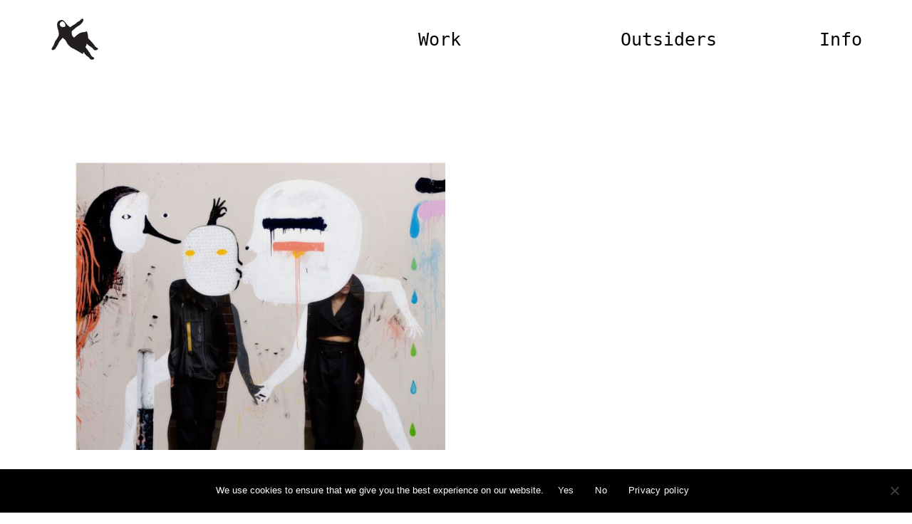

--- FILE ---
content_type: text/html; charset=UTF-8
request_url: https://cristinareyes.co.uk/work-category/mural/
body_size: 12492
content:
<!DOCTYPE html>

<html class="no-js" lang="en-GB">
<head>
    <meta charset="UTF-8">
    <meta name="viewport" content="width=device-width, initial-scale=1.0">

	<link rel="preconnect" href="https://fonts.googleapis.com">
<link rel="preconnect" href="https://fonts.gstatic.com" crossorigin>
<link rel="preload" href="https://fonts.gstatic.com/s/karla/v21/qkBIXvYC6trAT55ZBi1ueQVIjQTD-JqaE0lMZbLXGhmR.woff" as="font" type="font/woff" crossorigin>
<link rel="preload" href="https://fonts.gstatic.com/s/karla/v21/qkBKXvYC6trAT7RQNNK2EG7SIwPWMNlCV3lIb7X1HgGQ4tc.woff" as="font" type="font/woff" crossorigin>
<meta name='robots' content='index, follow, max-image-preview:large, max-snippet:-1, max-video-preview:-1' />

	<!-- This site is optimized with the Yoast SEO plugin v26.6 - https://yoast.com/wordpress/plugins/seo/ -->
	<title>Mural Archives | Cristina Reyes</title>
	<link rel="canonical" href="https://cristinareyes.co.uk/work-category/mural/" />
	<meta property="og:locale" content="en_GB" />
	<meta property="og:type" content="article" />
	<meta property="og:title" content="Mural Archives | Cristina Reyes" />
	<meta property="og:url" content="https://cristinareyes.co.uk/work-category/mural/" />
	<meta property="og:site_name" content="Cristina Reyes" />
	<meta name="twitter:card" content="summary_large_image" />
	<script type="application/ld+json" class="yoast-schema-graph">{"@context":"https://schema.org","@graph":[{"@type":"CollectionPage","@id":"https://cristinareyes.co.uk/work-category/mural/","url":"https://cristinareyes.co.uk/work-category/mural/","name":"Mural Archives | Cristina Reyes","isPartOf":{"@id":"https://cristinareyes.co.uk/#website"},"primaryImageOfPage":{"@id":"https://cristinareyes.co.uk/work-category/mural/#primaryimage"},"image":{"@id":"https://cristinareyes.co.uk/work-category/mural/#primaryimage"},"thumbnailUrl":"https://cristinareyes.co.uk/wp-content/uploads/sites/2/2023/01/mascarada-miista-painting-000.jpg","breadcrumb":{"@id":"https://cristinareyes.co.uk/work-category/mural/#breadcrumb"},"inLanguage":"en-GB"},{"@type":"ImageObject","inLanguage":"en-GB","@id":"https://cristinareyes.co.uk/work-category/mural/#primaryimage","url":"https://cristinareyes.co.uk/wp-content/uploads/sites/2/2023/01/mascarada-miista-painting-000.jpg","contentUrl":"https://cristinareyes.co.uk/wp-content/uploads/sites/2/2023/01/mascarada-miista-painting-000.jpg","width":1000,"height":973,"caption":"Mascarada, big scale painting, detail with models, 4 x 21 m, Vyner Street"},{"@type":"BreadcrumbList","@id":"https://cristinareyes.co.uk/work-category/mural/#breadcrumb","itemListElement":[{"@type":"ListItem","position":1,"name":"Home","item":"https://cristinareyes.co.uk/"},{"@type":"ListItem","position":2,"name":"Mural"}]},{"@type":"WebSite","@id":"https://cristinareyes.co.uk/#website","url":"https://cristinareyes.co.uk/","name":"Cristina Reyes","description":"Cristina Reyes Artist","potentialAction":[{"@type":"SearchAction","target":{"@type":"EntryPoint","urlTemplate":"https://cristinareyes.co.uk/?s={search_term_string}"},"query-input":{"@type":"PropertyValueSpecification","valueRequired":true,"valueName":"search_term_string"}}],"inLanguage":"en-GB"}]}</script>
	<!-- / Yoast SEO plugin. -->


<link rel='dns-prefetch' href='//fonts.googleapis.com' />
<link rel="alternate" type="application/rss+xml" title="Cristina Reyes &raquo; Feed" href="https://cristinareyes.co.uk/feed/" />
<link rel="alternate" type="application/rss+xml" title="Cristina Reyes &raquo; Mural Portfolio Category Feed" href="https://cristinareyes.co.uk/work-category/mural/feed/" />
<style id='wp-img-auto-sizes-contain-inline-css'>
img:is([sizes=auto i],[sizes^="auto," i]){contain-intrinsic-size:3000px 1500px}
/*# sourceURL=wp-img-auto-sizes-contain-inline-css */
</style>
<link rel='stylesheet' id='font-awesome-css' href='https://cristinareyes.co.uk/wp-content/plugins/woocommerce-ajax-filters/berocket/assets/css/font-awesome.min.css?ver=6.9' media='all' />
<link rel='stylesheet' id='berocket_aapf_widget-style-css' href='https://cristinareyes.co.uk/wp-content/plugins/woocommerce-ajax-filters/assets/frontend/css/fullmain.min.css?ver=1.6.9.4' media='all' />
<style id='wp-emoji-styles-inline-css'>

	img.wp-smiley, img.emoji {
		display: inline !important;
		border: none !important;
		box-shadow: none !important;
		height: 1em !important;
		width: 1em !important;
		margin: 0 0.07em !important;
		vertical-align: -0.1em !important;
		background: none !important;
		padding: 0 !important;
	}
/*# sourceURL=wp-emoji-styles-inline-css */
</style>
<link rel='stylesheet' id='cookie-notice-front-css' href='https://cristinareyes.co.uk/wp-content/plugins/cookie-notice/css/front.min.css?ver=2.5.11' media='all' />
<style id='woocommerce-inline-inline-css'>
.woocommerce form .form-row .required { visibility: visible; }
/*# sourceURL=woocommerce-inline-inline-css */
</style>
<link rel='stylesheet' id='js_composer_front-css' href='https://cristinareyes.co.uk/wp-content/plugins/js_composer/assets/css/js_composer.min.css?ver=8.7.2' media='all' />
<link rel='stylesheet' id='kalium-bootstrap-css-css' href='https://cristinareyes.co.uk/wp-content/themes/kalium/assets/css/bootstrap.min.css?ver=3.29.1761913021' media='all' />
<link rel='stylesheet' id='kalium-theme-base-css-css' href='https://cristinareyes.co.uk/wp-content/themes/kalium/assets/css/base.min.css?ver=3.29.1761913021' media='all' />
<link rel='stylesheet' id='kalium-theme-style-new-css-css' href='https://cristinareyes.co.uk/wp-content/themes/kalium/assets/css/new/style.min.css?ver=3.29.1761913021' media='all' />
<link rel='stylesheet' id='kalium-theme-other-css-css' href='https://cristinareyes.co.uk/wp-content/themes/kalium/assets/css/other.min.css?ver=3.29.1761913021' media='all' />
<link rel='stylesheet' id='kalium-theme-portfolio-css-css' href='https://cristinareyes.co.uk/wp-content/themes/kalium/assets/css/portfolio.min.css?ver=3.29.1761913021' media='all' />
<link rel='stylesheet' id='kalium-style-css-css' href='https://cristinareyes.co.uk/wp-content/themes/kalium/style.css?ver=3.29.1761913021' media='all' />
<link rel='stylesheet' id='custom-skin-css' href='https://cristinareyes.co.uk/wp-content/themes/kalium/assets/css/custom-skin-2.css?ver=db562330ae243640897694d533a9e255' media='all' />
<link rel='stylesheet' id='typolab-karla-font-5-css' href='https://fonts.googleapis.com/css2?family=Karla%3Aital%400%3B1&#038;display=swap&#038;ver=3.29' media='all' />
	<script type="text/javascript">
		var ajaxurl = ajaxurl || 'https://cristinareyes.co.uk/wp-admin/admin-ajax.php';
			</script>
	
<style data-base-selectors>h1, .h1, .section-title h1, h2, .h2, .single-post .post-comments--section-title h2, .section-title h2, h3, .h3, .section-title h3, h4, .h4, .section-title h4, h5, .h5, h6, .h6{font-family:"Karla";font-style:normal;font-weight:normal}</style>
<style data-base-selectors>body{font-family:Helvetica, Verdana, Arial, sans-serif;font-style:normal;font-weight:normal}p, .section-title p{font-family:Helvetica, Verdana, Arial, sans-serif;font-style:normal;font-weight:normal}</style><script type="text/javascript" src="https://cristinareyes.co.uk/wp-includes/js/jquery/jquery.min.js?ver=3.7.1" id="jquery-core-js"></script>
<script type="text/javascript" src="https://cristinareyes.co.uk/wp-includes/js/jquery/jquery-migrate.min.js?ver=3.4.1" id="jquery-migrate-js"></script>
<script type="text/javascript" id="cookie-notice-front-js-before">
/* <![CDATA[ */
var cnArgs = {"ajaxUrl":"https:\/\/cristinareyes.co.uk\/wp-admin\/admin-ajax.php","nonce":"4f6fe84774","hideEffect":"fade","position":"bottom","onScroll":false,"onScrollOffset":100,"onClick":false,"cookieName":"cookie_notice_accepted","cookieTime":2592000,"cookieTimeRejected":2592000,"globalCookie":false,"redirection":false,"cache":false,"revokeCookies":false,"revokeCookiesOpt":"automatic"};

//# sourceURL=cookie-notice-front-js-before
/* ]]> */
</script>
<script type="text/javascript" src="https://cristinareyes.co.uk/wp-content/plugins/cookie-notice/js/front.min.js?ver=2.5.11" id="cookie-notice-front-js"></script>
<script type="text/javascript" src="https://cristinareyes.co.uk/wp-content/plugins/woocommerce/assets/js/jquery-blockui/jquery.blockUI.min.js?ver=2.7.0-wc.10.4.3" id="wc-jquery-blockui-js" data-wp-strategy="defer"></script>
<script type="text/javascript" id="wc-add-to-cart-js-extra">
/* <![CDATA[ */
var wc_add_to_cart_params = {"ajax_url":"/wp-admin/admin-ajax.php","wc_ajax_url":"/?wc-ajax=%%endpoint%%","i18n_view_cart":"View basket","cart_url":"https://cristinareyes.co.uk/?page_id=3769","is_cart":"","cart_redirect_after_add":"no"};
//# sourceURL=wc-add-to-cart-js-extra
/* ]]> */
</script>
<script type="text/javascript" src="https://cristinareyes.co.uk/wp-content/plugins/woocommerce/assets/js/frontend/add-to-cart.min.js?ver=10.4.3" id="wc-add-to-cart-js" data-wp-strategy="defer"></script>
<script type="text/javascript" src="https://cristinareyes.co.uk/wp-content/plugins/woocommerce/assets/js/js-cookie/js.cookie.min.js?ver=2.1.4-wc.10.4.3" id="wc-js-cookie-js" defer="defer" data-wp-strategy="defer"></script>
<script type="text/javascript" id="woocommerce-js-extra">
/* <![CDATA[ */
var woocommerce_params = {"ajax_url":"/wp-admin/admin-ajax.php","wc_ajax_url":"/?wc-ajax=%%endpoint%%","i18n_password_show":"Show password","i18n_password_hide":"Hide password"};
//# sourceURL=woocommerce-js-extra
/* ]]> */
</script>
<script type="text/javascript" src="https://cristinareyes.co.uk/wp-content/plugins/woocommerce/assets/js/frontend/woocommerce.min.js?ver=10.4.3" id="woocommerce-js" defer="defer" data-wp-strategy="defer"></script>
<script type="text/javascript" src="https://cristinareyes.co.uk/wp-content/plugins/js_composer/assets/js/vendors/woocommerce-add-to-cart.js?ver=8.7.2" id="vc_woocommerce-add-to-cart-js-js"></script>
<script></script><link rel="https://api.w.org/" href="https://cristinareyes.co.uk/wp-json/" /><link rel="alternate" title="JSON" type="application/json" href="https://cristinareyes.co.uk/wp-json/wp/v2/portfolio_category/24" /><link rel="EditURI" type="application/rsd+xml" title="RSD" href="https://cristinareyes.co.uk/xmlrpc.php?rsd" />
<meta name="generator" content="WordPress 6.9" />
<meta name="generator" content="WooCommerce 10.4.3" />

		<!-- GA Google Analytics @ https://m0n.co/ga -->
		<script>
			(function(i,s,o,g,r,a,m){i['GoogleAnalyticsObject']=r;i[r]=i[r]||function(){
			(i[r].q=i[r].q||[]).push(arguments)},i[r].l=1*new Date();a=s.createElement(o),
			m=s.getElementsByTagName(o)[0];a.async=1;a.src=g;m.parentNode.insertBefore(a,m)
			})(window,document,'script','https://www.google-analytics.com/analytics.js','ga');
			ga('create', 'UA-18604616-1', 'auto');
			ga('send', 'pageview');
		</script>

	<style>div.woocommerce-variation-add-to-cart-disabled { display: none ! important; }</style><style></style>						<script>var mobile_menu_breakpoint = 768;</script><style data-appended-custom-css="true">@media screen and (min-width:769px) { .mobile-menu-wrapper,.mobile-menu-overlay,.header-block__item--mobile-menu-toggle {display: none;} }</style><style data-appended-custom-css="true">@media screen and (max-width:768px) { .header-block__item--standard-menu-container {display: none;} }</style>	<noscript><style>.woocommerce-product-gallery{ opacity: 1 !important; }</style></noscript>
	<meta name="generator" content="Powered by WPBakery Page Builder - drag and drop page builder for WordPress."/>
<style data-grid-container-width> @media (min-width: 1200px){ .container,.content-area,.vc-container .vc-row-container--stretch-content .vc_inner.container-fixed { width: 1170px } }</style>		<style id="wp-custom-css">
			@media (min-width: 1600px){
.container, .content-area {width: 1600px;}
}

@media (min-width: 1500px){
.container, .content-area {width: 1450px;}
}

body.single-product .related.products {display:none!important;}

.standard-menu-container .menu>ul>li+li, .standard-menu-container ul.menu>li+li {margin-left:130px!important;margin-right:130px!important;}
#menu-main-menu-1 li:last-of-type {margin-left:50px!important}

.portfolio-holder.portfolio-type-1 .portfolio-item .info {position:absolute;top:0;left:0;}

.toggle-bars.menu-skin-light .toggle-bars__bar-line {background-color:#000!important;}

.fa, .far, .fas {font-family:'fontawesome'!important;}

/*.header-block__items-row, .header-block__items-row .header-block__item {width:100%!important;}*/

h1, h2, h3, h4, h5, h6 {font-family:Karla, sans-serif!important;}

.standard-menu-container .menu>ul>li+li, .standard-menu-container ul.menu>li+li {margin-left:180px;}

.standard-menu-container.menu-skin-dark .menu>ul>li>a, .standard-menu-container.menu-skin-dark ul.menu>li>a {font-family:Karla, sans-serif!important;font-style: italic;}


.portfolio-title-holder {display:none!important;}
/*.portfolio-title-holder {float:none!important;width:100%!important;background:#ffff66!important;padding:10px;}*/
.product-filter ul li {margin-bottom:0px!important;padding-bottom:0px!important;}

.product-filter ul li:after {content:'/';padding-left:30px;}

.product-filter ul li:last-of-type:after {display:none!important;}

.header-block__item.header-block__item--type-social-networks {display:none!important;}
.header-block__item.header-block__item--type-search-field {display:none!important;}

.topimage {padding-left:0px!important;padding-right:0px!important;margin-bottom:30px!important;}

body{overflow-x:hidden!important;}

#menu-main-menu-1 li:first-of-type {padding-right:100px;}
#menu-main-menu-1 li:last-of-type {margin-right:0px!important;}

footer.site-footer {background-color:#f5f5f5!important;background:#f5f5f5!important;}

.toggle-bars.menu-skin-main .toggle-bars__bar-line {background:#fff!important;}

.checklist-entry a:after {bottom:3px;}

.single-portfolio-holder .portfolio-big-navigation a i {color:#000!important;}

.site-header.header-bottom-spacing {margin-bottom:0px!important;}

#cookie-notice .cn-button {color:#fff!important;}

.standard-menu-container .menu>ul>li+li, .standard-menu-container ul.menu>li+li {margin-right:26px;}
.product-filter ul li {margin-left:40px;}
.header-search-input .search-icon {padding-left:5px;}
.social-networks-links li {padding:0 10px;}
/*.social-networks-links li a:hover i {color:#fff!important;}*/

p, .single-portfolio-holder .details .services ul li, .post-formatting ul li, .post-formatting ol li {font-size:15px!important;line-height:1.8!important;font-family: Helvetica, Verdana, Arial, sans-serif;font-style: normal;font-weight: normal;}

.single-portfolio-holder .details .services .checklist-entry, .single-portfolio-holder .details .services .checklist-entry ul li {font-size:14px!important;}

/*.has-fixed-footer .wrapper .vc-container {padding-top:20px!important;}*/

/*.header-block__row-container {width:100%;padding:0 1.5vw;}
.footer-bottom .container {width:100%;padding:0 1.5vw;}*/

.header-bottom-border .header-block {border-bottom:none!important;}

/*a {font-family: "Space Mono"!important;}*/

body.archive .portfolio-container-and-title {margin-top:40px!important;}

body.archive .portfolio-title-holder, body.archive .pt-filters {width:100%!important;}

/*.has-fixed-footer .wrapper {border-bottom:1px solid #a8a8a8;}*/

.header-bottom-border .header-block {padding-bottom:20px!important;padding-top:20px!important}

.woocommerce .woocommerce-tabs .entry-content {background:none!important;}
.woocommerce .woocommerce-tabs .tabs li {background:none!important;}

.woocommerce .woocommerce-tabs .tabs li.active {background:#e1e1e1!important;font-weight:bold!important;}

.single-portfolio-holder .title h1 {font-size:18px!important;}

.adjacent-post-link__text-primary {font-size:15px!important;}

.header-search-input .search-icon a svg {width:15px;}
.header-block__item--type-search-field {padding-left:0px!important;}
.site-footer a:after, .wrapper a:after {transition:none!important;display:none!important;}

.single-portfolio-holder .gallery .photo, .single-portfolio-holder .portfolio-featured-image {animation-name:none!important;}

.section-title h3 {font-size:18px!important;}

#gform_submit_button_1 {background:none!important;color:#ff3333!important;/*font-family: "Space Mono"!important;*/padding-left:0px!important;padding-right:0px!important;font-size:15px!important;box-shadow:none!important;}

#gform_submit_button_1:hover {text-decoration:underline;}

#gform_submit_button_1:focus {background:none!important;}

input#input_1_1 {background:#f2f2f2!important;color:#000!important;font-size:14px!important;border:none!important;}

form#gform_1 ::-webkit-input-placeholder {color: #000;font-size:14px!important;}
form#gform_1 ::-moz-placeholder {color: #000;font-size:14px!important;}
form#gform_1 :-ms-input-placeholder {color: #000;font-size:14px!important;}
form#gform_1 :-moz-placeholder {color: #000;font-size:14px!important;}

.sn-icon i.fa-vimeo:before {content:"\f27d"!important;}

.sn-icon i.fa-linkedin:before {content: "\f0e1"!important;}

ul.tabs {display:none!important;}

.header-search-input.menu-skin-main .search-icon a {color:#fff!important;margin-top:-2px!important;}
.header-search-input.menu-skin-main .search-icon a:hover {color:#fff!important;}

.header-search-input.menu-skin-main .search-icon a {color:#fff!important;}

.header-search-input.menu-skin-main .search-icon a svg {fill:#fff!important;}

.social-network-link:hover i {color:#000!important;}

/*.product-filter ul li a {font-family: "Space Mono"!important;}*/

.single-portfolio-holder a {font-family: Helvetica, Verdana, Arial, sans-serif!important;}

.site-footer .footer-widgets .widget .textwidget, .site-footer .footer-widgets .widget p {font-size:13px!important;}

.footer-bottom, .footer-bottom a {font-size:13px!important;}

.vc_images_carousel .vc_carousel-control {color:#000!important;}

/*custom_html-2, #custom_html-3 {width:25%;}
#custom_html-1 {width:40%;padding-right:10%;}
#custom_html-5 {width:10%;}*/
.woocommerce .products .product.catalog-layout-distanced-centered .item-info h3 a, .portfolio-holder .thumb .hover-state .info h3 a, .portfolio-holder .thumb .hover-state .info p a, .portfolio-holder .thumb .hover-state .info p a:hover, .portfolio-holder .thumb .portfolio-video-info a, a.btn.btn-white {text-decoration:none!important;}

.portfolio-holder .item-box .photo .on-hover {background:rgba(255,255,255,0.8)!important;}

body.single-product .product_meta, body.single-product .share-product-container {display:none!important;}
body.single-product .media {margin-top:50px;}
body.single-product .media .smaller {font-size:12px!important;line-height:1!important;}
body.single-product .woocommerce-tabs h2 {display:none!important;}

.footer-widgets span {padding:0 20px!important;}
.footer-widgets a:first-of-type {padding-left:0px!important;}
.footer-widgets a:last-of-type {padding-right:0px!important;}

.standard-menu-container .menu>ul>li>a, .standard-menu-container ul.menu>li>a  {font-size:25px;margin-left:10px;}

.product-filter ul {width:100%!important;display:flex!important;justify-content:flex-end!important;}
.product-filter ul li {flex: 0 1 auto!important;text-align:center!important;}

.product-filter ul li a {font-family:Karla, sans-serif!important;}
.product-filter ul li.active a {color:#333!important;text-decoration:underline!important;}
.product-filter ul li a:hover {text-decoration:underline!important;color:#333!important;}

.product-filter ul li a {font-size:17px;margin-left:10px;}

.standard-menu-container .menu>ul>li>a:hover, .standard-menu-container ul.menu>li>a:hover {color:#333!important;text-decoration: underline;}
.product-filter ul li a:hover {color:#333!important;}

.standard-menu-container .menu>ul>li.current-menu-item, .standard-menu-container ul.menu>li.current-menu-item>a {color:#ff0000!important;text-decoration:underline!important;}

.standard-menu-container .menu>ul>li.current-menu-item:hover, .standard-menu-container ul.menu>li.current-menu-item>a:hover {text-decoration:underline!important;}

.hover-state {background:#fff!important;}

.notextbelow p.terms, .notextbelow p.terms a {display:inline-block!important;color:#000!important;font-size:18px!important;}

.standard-menu-container .menu>ul>li>a:after, .standard-menu-container ul.menu>li>a:after, .product-filter ul li a:after {background-color:#fff!important;}

.product-filter ul li.active a {color:#333!important;}

.standard-menu-container .menu>ul>li>a:after, .standard-menu-container ul.menu>li>a:after, .product-filter ul li a:after{display:none!important;}

p.terms {display:none!important;}

.site-footer .footer-widgets .widget h1, .site-footer .footer-widgets .widget h2, .site-footer .footer-widgets .widget h3 {font-size:14px!important;text-decoration:underline!important;}

.site-footer a:hover {color:#333!important;}
.site-footer a:hover:after {background-color:#333!important;}

.footer-widgets a.orangelink, .footer-bottom a.orangelink {color:#333!important;border-bottom:1px solid transparent!important;}

.footer-widgets a.orangelink:hover, .footer-bottom a.orangelink:hover {color:#333!important;border-bottom:1px solid #333!important;}

.header-block--content-right .header-block__items-row {justify-content:flex-end!important;}

.site-footer .footer-bottom-content a, .site-footer.footer-bottom-horizontal .footer-bottom-content, .site-footer.footer-bottom-horizontal .footer-bottom-content .footer-content-right {color:#959595!important;}

.site-footer.site-footer-inverted .footer-widgets .widget a {color:#333!important;}
.site-footer.site-footer-inverted .footer-widgets .widget a i {color:#333!important;font-size:16px;margin: 0 10px!important;}

.site-footer.site-footer-inverted .footer-widgets .widget a:hover i, .site-footer.site-footer-inverted .footer-widgets .widget a:hover {color:#ff0000!important;}

.site-footer.site-footer-inverted .footer-widgets .widget a:hover:after {background-color:#fff!important;}

.site-footer .footer-bottom a:after {display:none!important;}

.site-footer .footer-bottom-content a:hover {color:#ff0000!important;text-decoration:none!important;}
.site-footer .footer-bottom-content a:hover:after {background-color:#333!important;}

body.single-product .wrapper a:after {background-color:#000!important;}

.footer-widgets a.icon {padding-right:10px!important;}
.footer-widgets a.icon:after {display:none!important;}
.footer-widgets a.icon i {color:#fff!important;}
.footer-widgets a.icon:hover i {color:#ffcccc!important;}

.vc-container a {color:#000!important;text-decoration:underline!important;}
.woocommerce-product-details__short-description a:hover, .vc-container a:hover {color:#ff0000!important;}

.woocommerce-product-details__short-description a {text-decoration:underline!important;}

.vc-container a.redlink, a.redlink {color:#ff0000!important;}
.vc-container a.redlink:after, a.redlink:after {display:none!important;background-color:#ff0000!important;}
.vc-container a:after {background-color:#000!important;}

.yellowtext {color:#ffcc00!important;}
.redtext {color:#ff0000!important;}

.vc-container a.yellowlink, a.yellowlink {color:#ffcc00!important;}
.vc-container a.yellowlink:after, a.yellowlink:after {display:none!important;background-color:#ffcc00!important;}


.footer-widgets a.orangelink:after, .footer-bottom a.orangelink:after {background-color:#ff3333!important;}

.top-menu-container .widget a {color:#fff!important;}
.top-menu-container .widget a:hover {color:#fff!important;}

.site-footer.site-footer-inverted hr {display:none!important;}

.site-footer .footer-widgets {margin-bottom:10px!important;}

.footer-bottom a, .footer-bottom .footer-content-right {color:#fff!important;}
.footer-bottom a:hover {color:#fff!important;}
.footer-bottom a:hover:after {background-color:#fff!important;}

.portfolio-holder .portfolio-item.has-padding {padding-top:0px!important;padding-bottom:25px!important;}

.portfolio-holder .item-box .info h3 {font-size:15px!important;margin-top:0px!important;}

.portfolio-holder .item-box .info h3 a, .product-filter ul li a {color:#000!important;}
.product-filter ul li a:after {background-color:#000!important;}
.portfolio-holder .item-box .info h3 a:hover, .product-filter ul li a:hover {color:#000!important;}
.portfolio-holder .item-box .info h3 a:hover:after, .product-filter ul li a:hover:after {background-color:#000!important;}

.product-filter ul li a:hover {color:#ff3333!important;}

.standard-menu-container.menu-skin-main ul.menu > li > a {font-family: 'Space Mono', monospace!important;}

/*.enterbutton {font-family: 'Space Mono', monospace;}*/

.standard-menu-container.menu-skin-main ul.menu > li > a:hover {color:#000!important;}
.standard-menu-container.menu-skin-main ul.menu > li > a:hover:after {background-color:#000!important;} 



body.single .page-container a {color:#000!important;text-decoration:underline!important;}
body.single .page-container a:hover {color:#ff0000!important;}
body.single .page-container a:after {background-color:#000!important;}


body.single-portfolio .page-container .portfolio-big-navigation a {text-decoration:none!important;}
body.single-portfolio .page-container .portfolio-big-navigation a:after {display:none!important;}

body.single .page-container a.redlink {color:#ff3333!important;}

body.single .page-container a.redlink:after {display:none!important;background-color:#ff3333!important;}

.single-portfolio-holder .portfolio-featured-image {margin-bottom:50px!important;}

.single-portfolio-holder .details .services ul {margin-bottom:0px!important;}

body.single .portfolio-title-holder {margin-bottom: 20px!important;display: none!important;text-align: right!important; width: 100%;}
body.single .portfolio-title-holder a {color:#000!important;}
body.single .portfolio-title-holder a:after {background-color:#000!important;}

.single-portfolio .page-container {margin-top:40px!important;padding-left:5px;padding-right:5px;}

a.sn-instagram i:hover {color:#33ffff!important;}
a.sn-vimeo i:hover {color:#00cc00!important;}
a.sn-linkedin i:hover {color:#ff9900!important;}
a.sn-email i:hover {color:#cc00ff!important;}
.header-search-input.menu-skin-light .search-icon a:hover {color:#ffff33!important;}

.top-menu-container .top-menu ul li a:hover {color:#fff!important;}

.top-menu-container .top-menu ul li a:after {transition:none!important;}

.add-to-cart-link-holder {display:none!important;}

.woocommerce .products .product.catalog-layout-distanced-centered .product-internal-info {background:rgba(255,205,5,0.9)!important;top:0!important;bottom:0!important;left:0!important;right:0!important;}

.woocommerce .products .product.catalog-layout-distanced-centered .item-info h3 a {color:#000!important;font-family: 'Space Mono', monospace!important;font-size:16px!important;}

.woocommerce .summary .product_title, .woocommerce .single-product--product-details>.product .products>h2 {font-family: 'Space Mono', monospace!important;font-size:20px!important;}

.portfolio-holder .thumb .hover-state .info p a:after {display:none!important;}

.portfolio-holder .thumb .hover-state .info {left:0px;bottom:60px;}

.hover-state a:after {display:none!important;}

.single-portfolio-holder .title h1 {font-size:20px!important;font-family: 'Space Mono', monospace!important;}

.portfolio-holder .item-box .hover-state .info h3 {font-size:22px!important;font-family: 'Space Mono', monospace!important;}
.portfolio-holder .item-box .info p, .notextbelow p.terms, .notextbelow p.terms a {font-size:16px!important;}

.toggle-bars.menu-skin-main .toggle-bars__bar-line {background:#000!important;}

.vc-container a.requestcatalogue, a.requestcatalogue {color:#ff0000!important;font-size: 18px!important; letter-spacing: 1px; font-family: 'Space Mono', monospace!important;}
.vc-container a.requestcatalogue:hover, a.requestcatalogue:hover {color:#000!important;}

@media screen and (max-width:1500px) {
	.standard-menu-container .menu>ul>li+li, .standard-menu-container ul.menu>li+li {margin-left: 80px!important;margin-right: 80px!important;}
	#menu-main-menu-1 li:first-of-type {margin-right:30px!important;}
	#menu-main-menu-1 li:last-of-type {margin-left: 50px!important;}
}
@media screen and (max-width:1200px) {
	#custom_html-2, #custom_html-3 {width:5%!important;}
	#custom_html-5 {width:20%!important;}
	#custom_html-1 {width:70%!important;}
	.standard-menu-container .menu>ul>li>a, .standard-menu-container ul.menu>li>a {font-size:20px!important;}
	.standard-menu-container .menu>ul>li+li, .standard-menu-container ul.menu>li+li{margin-left:50px!important;margin-right:50px!important;}
	#menu-main-menu-1 li:last-of-type {margin-left:50px!important;}
}

@media screen and (max-width:1000px) {
		.standard-menu-container .menu>ul>li+li, .standard-menu-container ul.menu>li+li{margin-left:30px!important;margin-right:30px!important;}
	#menu-main-menu-1 li:last-of-type {margin-left:30px!important;}
#menu-main-menu-1 li:first-of-type {margin-right:30px!important;padding-right:0px!important;}
}

@media screen and (max-width:768px) {
	.single-portfolio-holder .details .services .checklist-entry {margin-top:60px!important;}
	.single-portfolio-holder .portfolio-featured-image {margin-bottom:30px!important;}
	#custom_html-2, #custom_html-3 {display:none!important;}
	#custom_html-1, #custom_html-5 {width:100%!important;padding-right:5%;}
	.header-block__item--mobile-menu-toggle {order:2!important;}
	.header-block__item--type-social-networks {width:100%;}
	.header-block__item--type-search-field {display:none!important;}
.header-block__items-row {width:70%;}
	.product-filter ul li {margin-left:5px!important;margin-right:5px!important;}
	.portfolio-holder .portfolio-item.w6 {width:100%!important;}
	.portfolio-title-holder {float:none!important;}
	.product-filter, .portfolio-holder .item-box .info h3 {text-align:center!important;}
	.pt-filters {width:100%;}
	.berocket_single_filter_widget {display:none!important;}
}

@media screen and (max-width:560px) {
	.portfolio-title-holder {float:none!important;}
	.product-filter ul li a {font-size:13px!important;}
	.product-filter, .portfolio-holder .item-box .info h3 {text-align:center!important;}
	.header-block__items-row {width:85%;}
}		</style>
		<noscript><style> .wpb_animate_when_almost_visible { opacity: 1; }</style></noscript><link rel='stylesheet' id='wc-blocks-style-css' href='https://cristinareyes.co.uk/wp-content/plugins/woocommerce/assets/client/blocks/wc-blocks.css?ver=wc-10.4.3' media='all' />
<link rel='stylesheet' id='kalium-fontawesome-css-css' href='https://cristinareyes.co.uk/wp-content/themes/kalium/assets/vendors/font-awesome/css/all.min.css?ver=3.29.1761913021' media='all' />
</head>
<body class="archive tax-portfolio_category term-mural term-24 wp-theme-kalium theme-kalium cookies-not-set woocommerce-no-js has-fixed-footer has-header-bottom-border wpb-js-composer js-comp-ver-8.7.2 vc_responsive">

<div class="mobile-menu-wrapper mobile-menu-slide">

    <div class="mobile-menu-container">

		<ul id="menu-main-menu" class="menu"><li id="menu-item-7424" class="menu-item menu-item-type-post_type menu-item-object-page menu-item-7424"><a href="https://cristinareyes.co.uk/reyes-work/">Work</a></li>
<li id="menu-item-8121" class="menu-item menu-item-type-post_type menu-item-object-page menu-item-8121"><a href="https://cristinareyes.co.uk/mural/">Outsiders</a></li>
<li id="menu-item-3758" class="menu-item menu-item-type-post_type menu-item-object-page menu-item-3758"><a href="https://cristinareyes.co.uk/artist/">Info</a></li>
</ul>
		            <form role="search" method="get" class="search-form" action="https://cristinareyes.co.uk/">
                <input type="search" class="search-field" placeholder="Search site..." value="" name="s" id="search_mobile_inp"/>

                <label for="search_mobile_inp">
                    <i class="fa fa-search"></i>
                </label>

                <input type="submit" class="search-submit" value="Go"/>
            </form>
		
		
		
    </div>

</div>

<div class="mobile-menu-overlay"></div>
<div class="wrapper" id="main-wrapper">

	<style data-appended-custom-css="true">.header-block, .site-header--static-header-type {background-color: #ffffff}</style><style data-appended-custom-css="true">.header-block {border-bottom-color: #ffffff}</style>    <header class="site-header main-header menu-type-standard-menu is-sticky header-bottom-border header-bottom-spacing">

		<div class="header-block">

	
	<div class="header-block__row-container container">

		<div class="header-block__row header-block__row--main">
			        <div class="header-block__column header-block__logo header-block--auto-grow">
			    <a href="https://cristinareyes.co.uk" class="header-logo logo-image">
		            <img src="https://cristinareyes.co.uk/wp-content/uploads/sites/2/2022/04/Reyes-Logo-70.png" class="main-logo" width="70" height="70" alt="Cristina Guitian" onmouseover="this.src='https://cristinareyes.co.uk/wp-content/uploads/sites/2/2022/04/Reyes-Logo-70-yellow.png'" onmouseout="this.src='https://cristinareyes.co.uk/wp-content/uploads/sites/2/2022/04/Reyes-Logo-70.png'"/>
		    </a>
        </div>
		        <div class="header-block__column header-block--content-right header-block--align-right">

            <div class="header-block__items-row">
				<div class="header-block__item header-block__item--type-menu-main-menu header-block__item--standard-menu-container"><div class="standard-menu-container menu-skin-main"><nav class="nav-container-main-menu"><ul id="menu-main-menu-1" class="menu"><li class="menu-item menu-item-type-post_type menu-item-object-page menu-item-7424"><a href="https://cristinareyes.co.uk/reyes-work/"><span>Work</span></a></li>
<li class="menu-item menu-item-type-post_type menu-item-object-page menu-item-8121"><a href="https://cristinareyes.co.uk/mural/"><span>Outsiders</span></a></li>
<li class="menu-item menu-item-type-post_type menu-item-object-page menu-item-3758"><a href="https://cristinareyes.co.uk/artist/"><span>Info</span></a></li>
</ul></nav></div></div><div class="header-block__item header-block__item--type-search-field header-block__item--hide-on-mobile">        <div class="header-search-input menu-skin-main">
            <form role="search" method="get" action="https://cristinareyes.co.uk/">
                <div class="search-field">
                    <span>Search site...</span>
                    <input type="search" value="" autocomplete="off" name="s"/>
                </div>

                <div class="search-icon">
                    <a href="#" data-animation="scale" aria-label="Search site">
						<?xml version="1.0" encoding="utf-8"?>
<!-- Generator: Adobe Illustrator 19.2.1, SVG Export Plug-In . SVG Version: 6.00 Build 0)  -->
<svg height="24" width="24" version="1.1" xmlns="http://www.w3.org/2000/svg" xmlns:xlink="http://www.w3.org/1999/xlink" x="0px" y="0px"
	 viewBox="0 0 1417.3 1417.3" style="enable-background:new 0 0 1417.3 1417.3;" xml:space="preserve">
<style type="text/css">
	.st0{display:none;}
	.st1{display:inline;}
</style>
<g id="search-one">
	<path d="M976.2,925.2c90.6-98.1,147.1-229.4,147.1-374.1C1123.4,247.7,876.5,0,572.2,0S21.1,247.7,21.1,551.1
		s246.9,551.1,551.1,551.1c123.9,0,237.7-40.7,330-109.7l409.8,409.8c10,10,22.4,15,34.9,15s25.8-5,34.9-15
		c19.1-19.1,19.1-50.7,0-70.7L976.2,925.2z M120.8,551.1c0-248.6,202-451.4,451.4-451.4c248.6,0,451.4,202,451.4,451.4
		s-202,451.4-451.4,451.4S120.8,799.7,120.8,551.1z"/>
</g>
<g id="search-two" class="st0">
	<path class="st1" d="M976.2,925.2c90.6-98.1,147.1-229.4,147.1-374.1C1123.4,247.7,876.5,0,572.2,0S21.1,247.7,21.1,551.1
		s246.9,551.1,551.1,551.1c123.9,0,237.7-40.7,330-109.7l409.8,409.8c10,10,22.4,15,34.9,15s25.8-5,34.9-15
		c19.1-19.1,19.1-50.7,0-70.7L976.2,925.2z"/>
</g>
</svg>
                    </a>
                </div>

				            </form>

        </div>
		</div><div class="header-block__item header-block__item--type-menu-main-menu header-block__item--mobile-menu-toggle"><a href="#" class="toggle-bars menu-skin-main" aria-label="Toggle navigation" role="button" data-action="mobile-menu">        <span class="toggle-bars__column">
            <span class="toggle-bars__bar-lines">
                <span class="toggle-bars__bar-line toggle-bars__bar-line--top"></span>
                <span class="toggle-bars__bar-line toggle-bars__bar-line--middle"></span>
                <span class="toggle-bars__bar-line toggle-bars__bar-line--bottom"></span>
            </span>
        </span>
		</a></div>            </div>

        </div>
				</div>

	</div>

	
</div>

    </header>

<div id="work-1-container" class="portfolio-container-and-title portfolio-loop-layout-type-2 container">
	
	<div class="portfolio-title-holder portfolio-title-holder--update-category-descriptions">
	
	    <div class="pt-column pt-filters">
        <div class="product-filter">
            <ul class="portfolio-root-categories">
				                    <li class="portfolio-category-all">
                        <a href="https://cristinareyes.co.uk/reyes-work/" data-term="*" data-title="Mural" data-term-description="&lt;p&gt;Our everyday work is presented here, we do what we love,&lt;br /&gt;
Case studies, video presentations and photo-shootings below&lt;/p&gt;
">All</a>
                    </li>
				
				                    <li class="portfolio-category-item portfolio-category-installation">
                        <a href="https://cristinareyes.co.uk/work-category/installation/"
                           data-term="installation"  data-term-description="">Installation</a>
                    </li>
				                    <li class="portfolio-category-item portfolio-category-mural active">
                        <a href="https://cristinareyes.co.uk/work-category/mural/"
                           data-term="mural"  data-term-description="">Mural</a>
                    </li>
				                    <li class="portfolio-category-item portfolio-category-painting">
                        <a href="https://cristinareyes.co.uk/work-category/painting/"
                           data-term="painting"  data-term-description="">Painting</a>
                    </li>
				                    <li class="portfolio-category-item portfolio-category-sculpture">
                        <a href="https://cristinareyes.co.uk/work-category/sculpture/"
                           data-term="sculpture"  data-term-description="">Sculpture</a>
                    </li>
				            </ul>

			        </div>
    </div>
</div>
	<div class="page-container">
		<div class="row">
			
						
			<div id="work-1" class="portfolio-holder portfolio-type-2 is-masonry-layout sort-by-js">
				<div class="portfolio-item portfolio-item-type-2 has-padding w6 post-8387 portfolio type-portfolio status-publish has-post-thumbnail hentry portfolio_tags-art-installation portfolio_tags-art-performance portfolio_tags-collaboration portfolio_tags-event portfolio_tags-events portfolio_tags-exhibition portfolio_tags-fashion portfolio_tags-group-exhibition portfolio_tags-hands portfolio_tags-imaginary-world portfolio_tags-interactive portfolio_tags-performance portfolio_tags-wall portfolio_category-installation portfolio_category-mural portfolio_category-painting" data-portfolio-item-id="8387" data-terms="installation mural painting">

	
	
	
    <div class="item-box-container">
        <div class="item-box wow fadeInLab">
            <div class="thumb">
				                    <div class="hover-state padding hover-eff-fade-slide position-top-left hover-full hover-style-primary opacity-yes">

						
                        <div class="info">
                            <h3>
                                <a href="https://cristinareyes.co.uk/work/mascarada/" class="item-link" aria-label="Mascarada">
									Mascarada                                </a>
                            </h3>
							<p class="terms"><a href="https://cristinareyes.co.uk/work-category/installation/" data-term="installation">
			Installation		</a>, <a href="https://cristinareyes.co.uk/work-category/mural/" data-term="mural">
			Mural		</a>, <a href="https://cristinareyes.co.uk/work-category/painting/" data-term="painting">
			Painting		</a></p>                        </div>
                    </div>
				
									                        <a href="https://cristinareyes.co.uk/work/mascarada/" class="item-link" aria-label="Mascarada">
							<span class="image-placeholder" style="padding-bottom:83.20610687%;background-color:#eeeeee"><img width="655" height="545" class="attachment-portfolio-img-2 size-portfolio-img-2 img-8760 lazyload" alt="Mascarada, big scale painting, detail with models, 4 x 21 m, Vyner Street" decoding="async" fetchpriority="high" data-src="https://cristinareyes.co.uk/wp-content/uploads/sites/2/2023/01/mascarada-miista-painting-000-655x545.jpg" /></span>                        </a>
									            </div>
        </div>
    </div>

	
</div>
			</div>
			
			
				<script type="text/javascript">
		var portfolioContainers = portfolioContainers || [];
		portfolioContainers.push( {"instanceId":"work-1","instanceAlias":"mural","baseQuery":{"post_type":"portfolio","post_status":"publish","portfolio_category":"mural","posts_per_page":10000,"paged":0,"meta_query":[{"key":"_thumbnail_id","compare":"EXISTS"}]},"vcAttributes":[],"postId":0,"count":8,"countByTerms":{"installation":4,"mural":1,"painting":3,"sculpture":4},"lightboxData":null,"filterPushState":false} );
	</script>
						<div class="pagination-container align-center">
										</div>
							</div>
	</div>

</div></div><!-- .wrapper -->
<footer id="footer" role="contentinfo" class="site-footer main-footer footer-bottom-horizontal fixed-footer site-footer-inverted main-footer-inverted">

	<div class="container">
	
	<div class="footer-widgets">
		
			
		<div class="footer--widgets widget-area widgets--columned-layout widgets--columns-3" role="complementary">
			
			<div id="custom_html-2" class="widget_text widget widget_custom_html"><div class="textwidget custom-html-widget">&nbsp;
<br/></div></div><div id="custom_html-1" class="widget_text widget widget_custom_html"><div class="textwidget custom-html-widget"><div style="text-align:center;">
<a href="mailto:mail@cristinareyes.co.uk" style="text-decoration:underline!important;">mail@cristinareyes.co.uk</a>
<br /><br>
<a href="https://www.instagram.com/cristina_reyes__/" target="_blank" rel="noopener"><i class="fa-brands fa-instagram"></i></a><a href="https://vimeo.com/user124259513" target="_blank" rel="noopener"><i class="fa-brands fa-vimeo-v"></i></a> 
</div></div></div><div id="custom_html-3" class="widget_text widget widget_custom_html"><div class="textwidget custom-html-widget">&nbsp;
<br/></div></div>			
		</div>
	
	</div>
	
	<hr>
	
</div>
	
        <div class="footer-bottom">

            <div class="container">

                <div class="footer-bottom-content">

					
                        <div class="footer-content-right">
							© Cristina Guitian 2022                        </div>

					
					
                        <div class="footer-content-left">

                            <div class="copyrights site-info">
                                <p><a href="https://cristinareyes.co.uk/privacy-policy/">Privacy Policy</a></p>
                            </div>

                        </div>

					                </div>

            </div>

        </div>

	
</footer><script type="speculationrules">
{"prefetch":[{"source":"document","where":{"and":[{"href_matches":"/*"},{"not":{"href_matches":["/wp-*.php","/wp-admin/*","/wp-content/uploads/sites/2/*","/wp-content/*","/wp-content/plugins/*","/wp-content/themes/kalium/*","/*\\?(.+)"]}},{"not":{"selector_matches":"a[rel~=\"nofollow\"]"}},{"not":{"selector_matches":".no-prefetch, .no-prefetch a"}}]},"eagerness":"conservative"}]}
</script>
<script>
function bapf_wpbakery_get_all_filters() {
    var filters_list = [];
    jQuery(".berocket_single_filter_widget").each(function() {
        filters_list.push({id:jQuery(this).data('id'),wid:jQuery(this).data('wid')});
    });
    return filters_list;
}
function bapf_init_wpbakery_grid_filters() {
    jQuery('.brapf_wpb_replace_grid.vc_grid-container').each(function() {
        var data = jQuery(this).data('vc-grid-settings');
        data.brfilter = "";
        data.brfilter_list = bapf_wpbakery_get_all_filters();
        jQuery(this).data('vc-grid-settings', data);
    });
}
bapf_init_wpbakery_grid_filters();
jQuery(document).on('berocket_ajax_products_loaded', function() {
    jQuery('.brapf_wpb_replace_grid.vc_grid-container').each(function() {
        var data = jQuery(this).data('vc-grid-settings');
        data.brfilter = braapf_get_current_url_data().filter;
        data.brfilter_list = bapf_wpbakery_get_all_filters();
        jQuery(this).data('vc-grid-settings', data);
        if( typeof(jQuery(this).vcGrid) == 'function' ) {
            jQuery(this).data('vcGrid', null).vcGrid();
        }
    });
});
jQuery(document).on('bapf_ajax_load_replace', function() {
    if( jQuery('.bapf_ajax_load_replace').length ) {
        braapf_replace_each_filter(jQuery('.bapf_ajax_load_replace').html());
        jQuery('.bapf_ajax_load_replace').remove();
    }
    braapf_remove_loader_element('');
});

bapf_apply_filters_to_page_js_composer = function(filter_products, context, element, url_filtered) {
    if( jQuery('.brapf_wpb_replace_grid.vc_grid-container').length > 0 && jQuery(the_ajax_script.products_holder_id).length == jQuery('.brapf_wpb_replace_grid.vc_grid-container').length ) {
        braapf_selected_filters_area_set();
        braapf_change_url_history_api(url_filtered, {replace:the_ajax_script.seo_friendly_urls});
        braapf_add_loader_element('', '', '', '', 'default');
        jQuery('.brapf_wpb_replace_grid.vc_grid-container').each(function() {
            var data = jQuery(this).data('vc-grid-settings');
            data.brfilter = braapf_get_current_url_data().filter;
            data.brfilter_list = bapf_wpbakery_get_all_filters();
            jQuery(this).data('vc-grid-settings', data);
            if( typeof(jQuery(this).vcGrid) == 'function' ) {
                jQuery(this).html('');
                jQuery(this).data('vcGrid', null).vcGrid();
            }
        });
        return false;
    }
    return filter_products;
}
if ( typeof(berocket_add_filter) == 'function' ) {
    berocket_add_filter('apply_filters_to_page', bapf_apply_filters_to_page_js_composer);
} else {
    jQuery(document).on('berocket_hooks_ready', function() {
        berocket_add_filter('apply_filters_to_page', bapf_apply_filters_to_page_js_composer);
    });
}
</script><script type="application/ld+json">{"@context":"https:\/\/schema.org\/","@type":"Organization","name":"Cristina Reyes","url":"https:\/\/cristinareyes.co.uk","logo":"https:\/\/cristinareyes.co.uk\/wp-content\/uploads\/sites\/2\/2022\/04\/Reyes-Logo-70.png"}</script>	<script type='text/javascript'>
		(function () {
			var c = document.body.className;
			c = c.replace(/woocommerce-no-js/, 'woocommerce-js');
			document.body.className = c;
		})();
	</script>
	<script type="text/javascript" src="https://cristinareyes.co.uk/wp-content/plugins/woocommerce/assets/js/sourcebuster/sourcebuster.min.js?ver=10.4.3" id="sourcebuster-js-js"></script>
<script type="text/javascript" id="wc-order-attribution-js-extra">
/* <![CDATA[ */
var wc_order_attribution = {"params":{"lifetime":1.0e-5,"session":30,"base64":false,"ajaxurl":"https://cristinareyes.co.uk/wp-admin/admin-ajax.php","prefix":"wc_order_attribution_","allowTracking":true},"fields":{"source_type":"current.typ","referrer":"current_add.rf","utm_campaign":"current.cmp","utm_source":"current.src","utm_medium":"current.mdm","utm_content":"current.cnt","utm_id":"current.id","utm_term":"current.trm","utm_source_platform":"current.plt","utm_creative_format":"current.fmt","utm_marketing_tactic":"current.tct","session_entry":"current_add.ep","session_start_time":"current_add.fd","session_pages":"session.pgs","session_count":"udata.vst","user_agent":"udata.uag"}};
//# sourceURL=wc-order-attribution-js-extra
/* ]]> */
</script>
<script type="text/javascript" src="https://cristinareyes.co.uk/wp-content/plugins/woocommerce/assets/js/frontend/order-attribution.min.js?ver=10.4.3" id="wc-order-attribution-js"></script>
<script type="text/javascript" src="https://cristinareyes.co.uk/wp-content/themes/kalium/assets/vendors/gsap/gsap.min.js?ver=3.29.1761913021" id="kalium-gsap-js-js"></script>
<script type="text/javascript" src="https://cristinareyes.co.uk/wp-content/themes/kalium/assets/vendors/gsap/ScrollToPlugin.min.js?ver=3.29.1761913021" id="kalium-gsap-scrollto-js-js"></script>
<script type="text/javascript" src="https://cristinareyes.co.uk/wp-content/themes/kalium/assets/vendors/scrollmagic/ScrollMagic.min.js?ver=3.29.1761913021" id="kalium-scrollmagic-js-js"></script>
<script type="text/javascript" src="https://cristinareyes.co.uk/wp-content/themes/kalium/assets/vendors/scrollmagic/plugins/animation.gsap.min.js?ver=3.29.1761913021" id="kalium-scrollmagic-gsap-js-js"></script>
<script type="text/javascript" src="https://cristinareyes.co.uk/wp-content/themes/kalium/assets/js/sticky-header.min.js?ver=3.29.1761913021" id="kalium-sticky-header-js-js"></script>
<script type="text/javascript" src="https://cristinareyes.co.uk/wp-content/themes/kalium/assets/vendors/gsap/SplitText.min.js?ver=3.29.1761913021" id="kalium-gsap-splittext-js-js"></script>
<script type="text/javascript" src="https://cristinareyes.co.uk/wp-content/themes/kalium/assets/vendors/metafizzy/isotope.pkgd.min.js?ver=3.29.1761913021" id="kalium-metafizzy-isotope-js-js"></script>
<script type="text/javascript" src="https://cristinareyes.co.uk/wp-content/themes/kalium/assets/vendors/metafizzy/packery-mode.pkgd.min.js?ver=3.29.1761913021" id="kalium-metafizzy-packery-js-js"></script>
<script type="text/javascript" id="kalium-main-js-js-before">
/* <![CDATA[ */
var _k = _k || {}; _k.stickyHeaderOptions = {"type":"standard","containerElement":".site-header","logoElement":".logo-image","triggerOffset":0,"offset":".top-header-bar","animationOffset":10,"spacer":true,"animateProgressWithScroll":true,"animateDuration":null,"tweenChanges":false,"classes":{"name":"site-header","prefix":"sticky","init":"initialized","fixed":"fixed","absolute":"absolute","spacer":"spacer","active":"active","fullyActive":"fully-active"},"autohide":{"animationType":"fade-slide-top","duration":0.3,"threshold":100},"animateScenes":{"styling":{"name":"style","selector":".header-block","props":["backgroundColor"],"css":{"default":{"backgroundColor":"#ffffff"}},"data":{"tags":["transparent-header"]},"position":0},"padding":{"name":"padding","selector":".header-block","props":["paddingTop","paddingBottom"],"css":{"default":{"paddingTop":10,"paddingBottom":10}},"position":0}},"alternateLogos":[],"supportedOn":{"desktop":1,"tablet":1,"mobile":1},"other":{"menuSkin":null},"debugMode":false};
var _k = _k || {}; _k.logoSwitchOnSections = [];
var _k = _k || {}; _k.enqueueAssets = {"js":{"light-gallery":[{"src":"https:\/\/cristinareyes.co.uk\/wp-content\/themes\/kalium\/assets\/vendors\/light-gallery\/lightgallery-all.min.js"}],"videojs":[{"src":"https:\/\/cristinareyes.co.uk\/wp-content\/themes\/kalium\/assets\/vendors\/video-js\/video.min.js"}]},"css":{"light-gallery":[{"src":"https:\/\/cristinareyes.co.uk\/wp-content\/themes\/kalium\/assets\/vendors\/light-gallery\/css\/lightgallery.min.css"},{"src":"https:\/\/cristinareyes.co.uk\/wp-content\/themes\/kalium\/assets\/vendors\/light-gallery\/css\/lg-transitions.min.css"}],"videojs":[{"src":"https:\/\/cristinareyes.co.uk\/wp-content\/themes\/kalium\/assets\/vendors\/video-js\/video-js.min.css"}]}};
var _k = _k || {}; _k.require = function(e){var t=e instanceof Array?e:[e],r=function(e){var t,t;e.match(/\.js(\?.*)?$/)?(t=document.createElement("script")).src=e:((t=document.createElement("link")).rel="stylesheet",t.href=e);var r=!1,a=jQuery("[data-deploader]").each((function(t,a){e!=jQuery(a).attr("src")&&e!=jQuery(a).attr("href")||(r=!0)})).length;r||(t.setAttribute("data-deploader",a),jQuery("head").append(t))},a;return new Promise((function(e,a){var n=0,c=function(t){if(t&&t.length){var a=t.shift(),n=a.match(/\.js(\?.*)?$/)?"script":"text";jQuery.ajax({dataType:n,url:a,cache:!0}).success((function(){r(a)})).always((function(){a.length&&c(t)}))}else e()};c(t)}))};;
//# sourceURL=kalium-main-js-js-before
/* ]]> */
</script>
<script type="text/javascript" src="https://cristinareyes.co.uk/wp-content/themes/kalium/assets/js/main.min.js?ver=3.29.1761913021" id="kalium-main-js-js"></script>
<script></script>
		<!-- Cookie Notice plugin v2.5.11 by Hu-manity.co https://hu-manity.co/ -->
		<div id="cookie-notice" role="dialog" class="cookie-notice-hidden cookie-revoke-hidden cn-position-bottom" aria-label="Cookie Notice" style="background-color: rgba(0,0,0,1);"><div class="cookie-notice-container" style="color: #ffffff"><span id="cn-notice-text" class="cn-text-container">We use cookies to ensure that we give you the best experience on our website. </span><span id="cn-notice-buttons" class="cn-buttons-container"><button id="cn-accept-cookie" data-cookie-set="accept" class="cn-set-cookie cn-button" aria-label="Yes" style="background-color: #000000">Yes</button><button id="cn-refuse-cookie" data-cookie-set="refuse" class="cn-set-cookie cn-button" aria-label="No" style="background-color: #000000">No</button><button data-link-url="https://cristinareyes.co.uk/privacy-policy/" data-link-target="_self" id="cn-more-info" class="cn-more-info cn-button" aria-label="Privacy policy" style="background-color: #000000">Privacy policy</button></span><button type="button" id="cn-close-notice" data-cookie-set="accept" class="cn-close-icon" aria-label="No"></button></div>
			
		</div>
		<!-- / Cookie Notice plugin -->
<!-- TET: 0.202137 / 3.29 -->
</body>
</html>

--- FILE ---
content_type: text/plain
request_url: https://www.google-analytics.com/j/collect?v=1&_v=j102&a=1840234859&t=pageview&_s=1&dl=https%3A%2F%2Fcristinareyes.co.uk%2Fwork-category%2Fmural%2F&ul=en-us%40posix&dt=Mural%20Archives%20%7C%20Cristina%20Reyes&sr=1280x720&vp=1280x720&_u=IEBAAEABAAAAACAAI~&jid=553227516&gjid=610882258&cid=1705983171.1768854034&tid=UA-18604616-1&_gid=1034763921.1768854034&_r=1&_slc=1&z=1916658785
body_size: -452
content:
2,cG-BYHHB02PV4